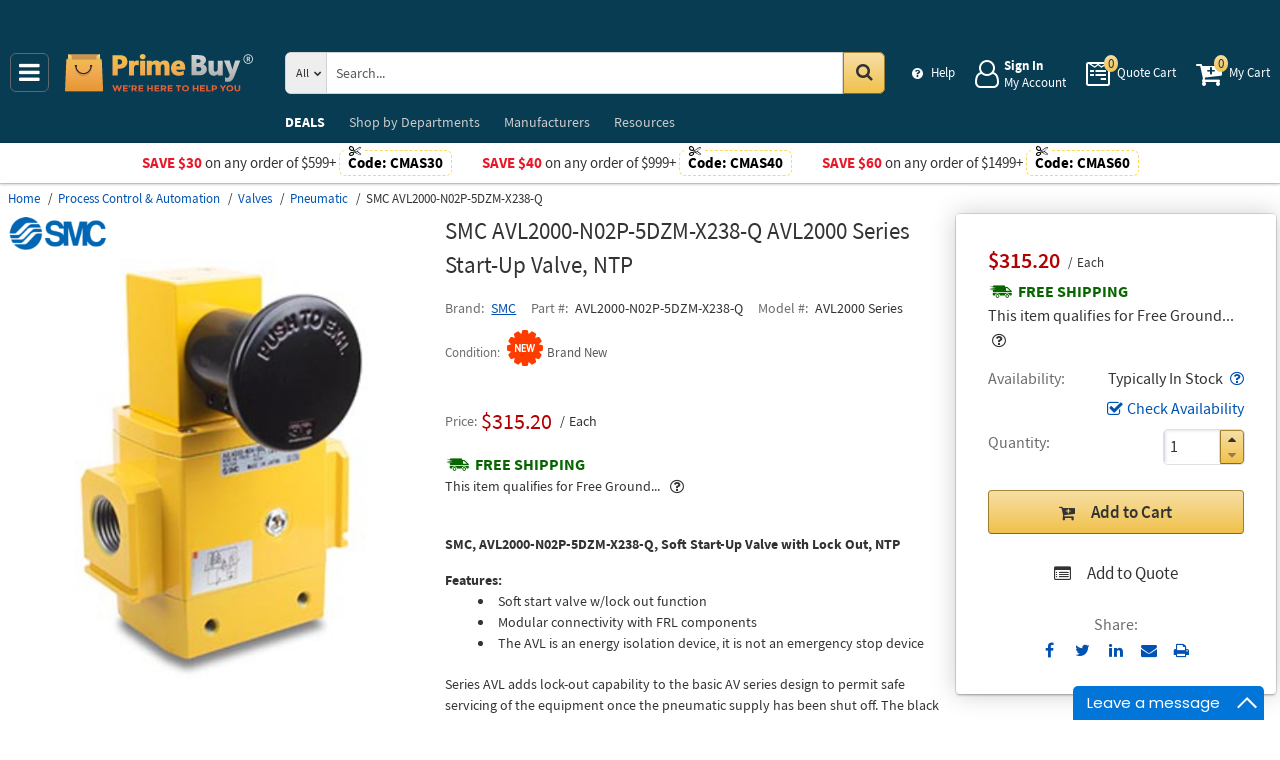

--- FILE ---
content_type: text/html; charset=UTF-8
request_url: https://primebuy.com/api/getWorkTimeData
body_size: -1853
content:
{"currentTime":1767439335000,"workTime":1767618000000,"minWorkTime":1767445200000,"maxWorkTime":1767477600000,"isHoliday":false,"isWeekend":false}